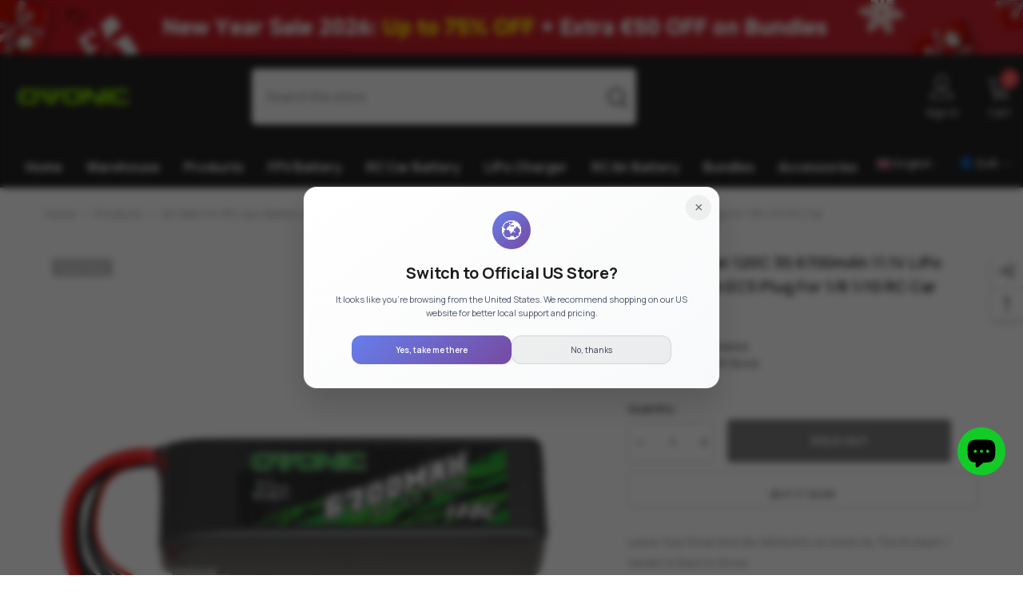

--- FILE ---
content_type: text/css
request_url: https://www.ampow.com/cdn/shop/t/26/assets/aj-base.css?v=65792298252414944681767078301
body_size: 1376
content:
.jdgm-carousel--aligned-theme .jdgm-carousel-item__review-wrapper{height:180px!important}iframe{max-width:100%}@media (max-width: 767px){.card-product__group.group-left{display:none!important}.aj-f-title{margin-bottom:24px!important}.aj-halo-top-currency .halo-top-currency{position:relative;display:inline-block;vertical-align:middle}#CollectionProductGrid .column-2 .aj_show_may_madness_badge{width:70%}.container,.container-1770,.container-1570,.container-1470,.container-1370,.container-1320,.container-1170{padding-left:10px!important;padding-right:10px!important}}.template-page .page-header{color:var(--desc-color);font-weight:700;padding:28px 0}.aj-f-title{margin-bottom:24px;display:block}#CollectionProductGrid .column-4 .aj_show_may_madness_badge{width:70%}#shopify-section-template--18073460769012__product_comparison_grid_qqAXx8 .relative{position:relative}#shopify-section-template--18073460769012__product_comparison_grid_qqAXx8 .h-full{height:100%}#shopify-section-template--18073460769012__product_comparison_grid_qqAXx8 .w-auto{width:auto}#shopify-section-template--18073460769012__product_comparison_grid_qqAXx8 .w-full{width:100%}#shopify-section-template--18073460769012__product_comparison_grid_qqAXx8 .max-w-full{max-width:100%}#shopify-section-template--18073460769012__product_comparison_grid_qqAXx8 .max-w-none{max-width:none}#shopify-section-template--18073460769012__product_comparison_grid_qqAXx8 .max-w-screen-lg{max-width:1024px}#shopify-section-template--18073460769012__product_comparison_grid_qqAXx8 .max-w-screen-md{max-width:769px}#shopify-section-template--18073460769012__product_comparison_grid_qqAXx8 .flex-auto{flex:1 1 auto}#shopify-section-template--18073460769012__product_comparison_grid_qqAXx8 .shrink-0{flex-shrink:0}#shopify-section-template--18073460769012__product_comparison_grid_qqAXx8 .flex-grow,#shopify-section-template--18073460769012__product_comparison_grid_qqAXx8 .grow{flex-grow:1}#shopify-section-template--18073460769012__product_comparison_grid_qqAXx8 .table-fixed{table-layout:fixed}#shopify-section-template--18073460769012__product_comparison_grid_qqAXx8 .resize{resize:both}#shopify-section-template--18073460769012__product_comparison_grid_qqAXx8 .visually-hidden{position:absolute;width:1px;height:1px;padding:0;margin:-1px;overflow:hidden;clip:rect(0,0,0,0);white-space:nowrap;border-width:0}#shopify-section-template--18073460769012__product_comparison_grid_qqAXx8 .product-comparison-slider{padding-bottom:0;background-clip:content-box}#shopify-section-template--18073460769012__product_comparison_grid_qqAXx8 .product-comparison-container{transition:max-height .6s}#shopify-section-template--18073460769012__product_comparison_grid_qqAXx8 .product-comparison-grid td,#shopify-section-template--18073460769012__product_comparison_grid_qqAXx8 .product-comparison-grid th{vertical-align:top;border-left:0;border-right:0;padding-inline-start:0;padding-inline-end:20px}#shopify-section-template--18073460769012__product_comparison_grid_qqAXx8 .product-comparison-grid tbody tr:last-child td,#shopify-section-template--18073460769012__product_comparison_grid_qqAXx8 .product-comparison-grid tbody tr:last-child th{border-bottom:0}#shopify-section-template--18073460769012__product_comparison_grid_qqAXx8 .product-comparison-grid thead th{border:0;padding-bottom:20px}#shopify-section-template--18073460769012__product_comparison_grid_qqAXx8 .product-comparison-grid .price__current{font-size:1em;font-weight:400}#shopify-section-template--18073460769012__product_comparison_grid_qqAXx8 .product-comparison-grid--wide{min-width:768px}#shopify-section-template--18073460769012__product_comparison_grid_qqAXx8 .product-comparison-grid__th--left{display:none}#shopify-section-template--18073460769012__product_comparison_grid_qqAXx8 .product-comparison-grid__th--top{padding-bottom:.25em;border-bottom:0}#shopify-section-template--18073460769012__product_comparison_grid_qqAXx8 .product-comparison-grid__sticky{position:-webkit-sticky;position:sticky;left:20px}#shopify-section-template--18073460769012__product_comparison_grid_qqAXx8 .is-transitioning .product-comparison-grid__sticky{left:0}#shopify-section-template--18073460769012__product_comparison_grid_qqAXx8 tbody .product-comparison-grid__th--left:after,.product-comparison-grid__sticky:after{content:":"}@media (max-width: 768.98px){#shopify-section-template--18073460769012__product_comparison_grid_qqAXx8 .product-comparison-grid[data-num-products="2"]{margin-left:-10px;width:calc(100% + 20px)}#shopify-section-template--18073460769012__product_comparison_grid_qqAXx8 .product-comparison-grid[data-num-products="2"] td,#shopify-section-template--18073460769012__product_comparison_grid_qqAXx8 .product-comparison-grid[data-num-products="2"] th{padding-left:10px;padding-right:10px}}@media (max-width: 1023.98px){#shopify-section-template--18073460769012__product_comparison_grid_qqAXx8 .product-comparison-grid td{border-top:0;padding-top:0}}@media (min-width: 769px) and (max-width: 1023.98px){#shopify-section-template--18073460769012__product_comparison_grid_qqAXx8 .product-comparison-grid{width:calc(100% + 16px)}}@media (min-width: 1024px){#shopify-section-template--18073460769012__product_comparison_grid_qqAXx8 .product-comparison-grid--hover tr{transition:background-color .3s}#shopify-section-template--18073460769012__product_comparison_grid_qqAXx8 .product-comparison-grid--hover tr:hover{background-color:#a0a0a01a}#shopify-section-template--18073460769012__product_comparison_grid_qqAXx8 .product-comparison-container{padding:0}#shopify-section-template--18073460769012__product_comparison_grid_qqAXx8 .color-scheme .product-comparison-grid{border:1px solid rgba(var(--text-color)/.15)}#shopify-section-template--18073460769012__product_comparison_grid_qqAXx8 .product-comparison-grid td,#shopify-section-template--18073460769012__product_comparison_grid_qqAXx8 .product-comparison-grid th{padding-inline-end:32px}#shopify-section-template--18073460769012__product_comparison_grid_qqAXx8 .product-comparison-grid thead th{padding-bottom:32px;padding-top:32px}#shopify-section-template--18073460769012__product_comparison_grid_qqAXx8 th.product-comparison-grid__th--left{display:table-cell;padding-inline-start:32px}}#shopify-section-template--18073460769012__product_comparison_grid_qqAXx8 .product-comparison-text{max-width:560px}#shopify-section-template--18073460769012__product_comparison_grid_qqAXx8 .product-comparison-grid__swatch-td{padding-top:.4em;padding-bottom:.4em}#shopify-section-template--18073460769012__product_comparison_grid_qqAXx8 .product-comparison-slider:not(.color-scheme) .product-comparison-grid{border-bottom:20px solid rgba(var(--bg-color-og))}#shopify-section-template--18073460769012__product_comparison_grid_qqAXx8 .product-comparison-slider{--scrollbar-color: var(--text-color-og)}#shopify-section-template--18073460769012__product_comparison_grid_qqAXx8 img{max-width:100%;height:auto;vertical-align:top}#shopify-section-template--18073460769012__product_comparison_grid_qqAXx8 [loading=lazy]{transition:opacity .5s ease-out;opacity:1}#shopify-section-template--18073460769012__product_comparison_grid_qqAXx8 [loading=lazy]:not([src]){opacity:0}#shopify-section-template--18073460769012__product_comparison_grid_qqAXx8 .media{overflow:hidden}#shopify-section-template--18073460769012__product_comparison_grid_qqAXx8 .media--has-overlay:after{content:"";display:block;position:absolute;top:0;left:0;width:100%;height:100%}#shopify-section-template--18073460769012__product_comparison_grid_qqAXx8 .media__placeholder{background-color:#d8d8d8;fill:#777;vertical-align:top}#shopify-section-template--18073460769012__product_comparison_grid_qqAXx8 .media__placeholder.dark{background-color:#d5d5d5}#shopify-section-template--18073460769012__product_comparison_grid_qqAXx8 .justify-center{justify-content:center;display:flex}#shopify-section-template--18073460769012__product_comparison_grid_qqAXx8 .btn--primary,.spr-button-primary,.shopify-payment-button .shopify-payment-button__button--unbranded,.shopify-challenge__button{border:1px solid #000000;outline-color:#000;outline-offset:3px;background:#000;background-size:300% 100%;color:#fff}#shopify-section-template--18073460769012__product_comparison_grid_qqAXx8 .btn--primary:hover{background:#f8f8f8;color:#232323}#shopify-section-template--18073460769012__product_comparison_grid_qqAXx8 .btn{display:inline-block;position:relative;max-width:100%;padding:12px 26px;transition:opacity .6s ease,color .6s ease,background-position .4s ease-out;border-radius:0;font-size:14px;line-height:1.2em;text-align:center;text-transform:var(--btn-text-transform, none);-webkit-appearance:none;appearance:none;word-break:break-word}#shopify-section-template--18073460769012__product_comparison_grid_qqAXx8 h2.h4.section__heading.mb-0.flex-auto.text-center{font-size:20px}#shopify-section-template--18073460769012__product_comparison_grid_qqAXx8 .rte.product-comparison-text.mb-6{font-size:16px}#shopify-section-template--18073460769012__product_comparison_grid_qqAXx8 .img-fit,#shopify-section-template--18073460769012__product_comparison_grid_qqAXx8 .md\:img-fit{position:absolute;top:0;left:0;width:100%;height:100%;object-fit:cover}#shopify-section-template--18073460769012__product_comparison_grid_qqAXx8 .img-fit.img-fit--contain,#shopify-section-template--18073460769012__product_comparison_grid_qqAXx8 .md\:img-fit.img-fit--contain{object-fit:contain}@media (max-width: 768.98px){#shopify-section-template--18073460769012__product_comparison_grid_qqAXx8 .product-comparison-slider[data-overlayscrollbars-viewport]{padding-bottom:calc(2 * var(--space-unit))!important}#shopify-section-template--18073460769012__product_comparison_grid_qqAXx8 .product-comparison-grid[data-num-products="3"]{min-width:560px}#shopify-section-template--18073460769012__product_comparison_grid_qqAXx8 .product-comparison-grid[data-num-products="4"]{min-width:750px}#shopify-section-template--18073460769012__product_comparison_grid_qqAXx8 .product-comparison-grid[data-num-products="5"]{min-width:930px}}@media (max-width: 599.98px){#shopify-section-template--18073460769012__product_comparison_grid_qqAXx8 .product-comparison-grid[data-num-products="3"]{min-width:490px}#shopify-section-template--18073460769012__product_comparison_grid_qqAXx8 .product-comparison-grid[data-num-products="4"]{min-width:655px}#shopify-section-template--18073460769012__product_comparison_grid_qqAXx8 .product-comparison-grid[data-num-products="5"]{min-width:820px}}@media (min-width: 600px){#shopify-section-template--18073460769012__product_comparison_grid_qqAXx8 .carousel[disable-desktop=true] .slider{overflow:auto;cursor:auto;-webkit-user-select:auto;user-select:auto;scroll-snap-type:none}#shopify-section-template--18073460769012__product_comparison_grid_qqAXx8 .carousel[disable-desktop=true] .slider__grid{grid-auto-flow:row}}@media (min-width: 769px){#shopify-section-template--18073460769012__product_comparison_grid_qqAXx8 .carousel:not([inactive]) .section__heading{text-align:start}carousel-slider[disable-desktop=true] [data-overlayscrollbars-viewport],product-comparison-grid[disable-desktop=true] [data-overlayscrollbars-viewport]{padding:0!important}}@media (max-width: 1023.98px){#shopify-section-template--18073460769012__product_comparison_grid_qqAXx8 .carousel>.container{padding:0}#shopify-section-template--18073460769012__product_comparison_grid_qqAXx8 .carousel__header{padding:0 var(--gutter)}#shopify-section-template--18073460769012__product_comparison_grid_qqAXx8 .slider:not(.slider--no-scrollbar){width:100%;scroll-padding-left:var(--gutter)}[dir=rtl] .slider:not(.slider--no-scrollbar){scroll-padding-right:var(--gutter);scroll-padding-left:0}#shopify-section-template--18073460769012__product_comparison_grid_qqAXx8 .slider:not(.slider--contained) .slider__item:last-child{width:calc(100% + var(--gutter));border-inline-end:var(--gutter) solid transparent}}#shopify-section-template--18073460769012__product_comparison_grid_qqAXx8 .lg\:hidden{display:none}@media (min-width: 1024px){#shopify-section-template--18073460769012__product_comparison_grid_qqAXx8 .slider::-webkit-scrollbar-track{margin:0 calc(var(--scrollbar-border-width) * -1)}#shopify-section-template--18073460769012__product_comparison_grid_qqAXx8 .slider[data-overlayscrollbars-viewport]{padding-bottom:calc(14 * var(--space-unit))!important}#shopify-section-template--18073460769012__product_comparison_grid_qqAXx8 .slider>.container{padding:0}#shopify-section-template--18073460769012__product_comparison_grid_qqAXx8 .lg\:hidden{display:none}}#shopify-section-template--18073460769012__product_comparison_grid_qqAXx8 th,td{padding:1em;border-collapse:collapse;border:1px solid rgba(42 43 42 / .15);text-align:start}#shopify-section-template--18073460769012__product_comparison_grid_qqAXx8 table{margin:0;border-spacing:0;border-collapse:collapse}#shopify-section-template--18073460769012__product_comparison_grid_qqAXx8 s.price-item.price-item--regular{display:none}#shopify-section-template--18073460769012__aj_custom_image_grid_MT9xf7 .grid-text.pos-bottom-right{padding:5% 5% 13%}.product-card-layout-02 .product-item.disable_product_card_border .card-swatch+.card-action{margin-top:0!important}#product-swatch-8980937605364{display:none}@media (max-width: 480px){#shopify-section-template--18073460769012__aj_custom_image_grid_6z4Tzm .pos-center{top:32%;left:50%;width:90%;transform:translate(-50%,-50%)}}#aj_home_index .product-tab-block .list-product-tabs li{margin-right:1%}.button.button--secondary:hover{border-radius:25px;background-color:#fff!important;color:#212121!important;border-color:#212121}.slick-arrow.slick-current{opacity:.3;pointer-events:none}
/*# sourceMappingURL=/cdn/shop/t/26/assets/aj-base.css.map?v=65792298252414944681767078301 */
